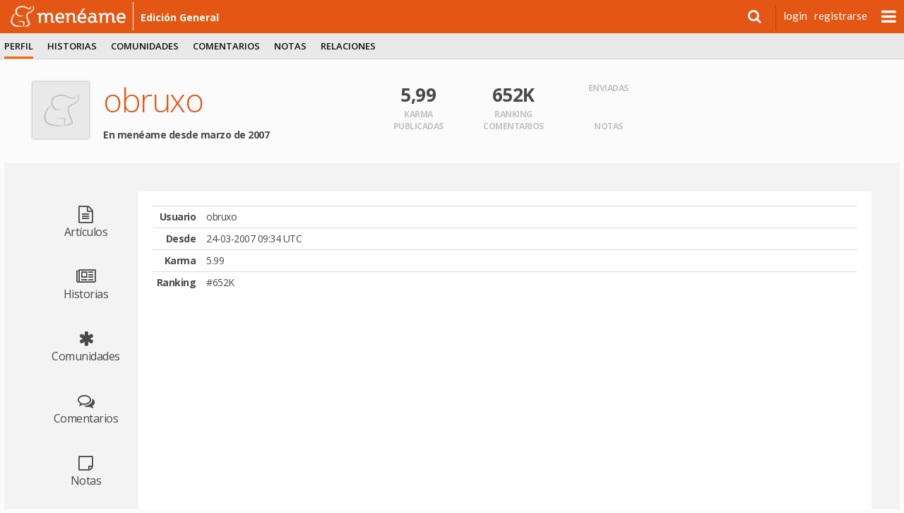

--- FILE ---
content_type: text/html; charset=utf-8
request_url: https://www.meneame.net/user/obruxo
body_size: 3853
content:
<!DOCTYPE html> <html lang="es" prefix="og: http://ogp.me/ns#">  <head> <meta charset="utf-8" /> <meta name="ROBOTS" content="NOARCHIVE" /> <meta name="generator" content="meneame" /> <meta name="referrer" content="always"> <meta name="viewport" content="width=device-width, initial-scale=1" />   <link href="//fonts.googleapis.com/css?family=Open+Sans:300,400,600,700|Lato:300,400,700|Merriweather:300,300i,700,700i" rel="stylesheet" type="text/css">  <meta name="robots" content="noindex,nofollow" />  <link rel="search" type="application/opensearchdescription+xml" title="búsqueda" href="https://www.meneame.net/opensearch" /> <link rel="alternate" type="application/rss+xml" title="publicadas" href="//www.meneame.net/rss" /> <link rel="alternate" type="application/rss+xml" title="pendientes" href="//www.meneame.net/rss?status=queued" /> <title>obruxo</title>  <link rel="stylesheet" href="//maxcdn.bootstrapcdn.com/bootstrap/3.3.7/css/bootstrap.min.css" integrity="sha384-BVYiiSIFeK1dGmJRAkycuHAHRg32OmUcww7on3RYdg4Va+PmSTsz/K68vbdEjh4u" crossorigin="anonymous">  <link href="//maxcdn.bootstrapcdn.com/font-awesome/4.7.0/css/font-awesome.min.css" rel="stylesheet" integrity="sha384-wvfXpqpZZVQGK6TAh5PVlGOfQNHSoD2xbE+QkPxCAFlNEevoEH3Sl0sibVcOQVnN" crossorigin="anonymous">  <link href="https://cdn.mnmstatic.net/v_149/css/jquery.autocomplete.css" rel="stylesheet" type="text/css" media="all" />  <link href="/v_149/css/mnm.php" rel="stylesheet" type="text/css" media="all" />    <link rel="apple-touch-icon" sizes="180x180" href="https://cdn.mnmstatic.net/v_149/apple-touch-icon.png?v=E6bENepwgd"> <link rel="icon" type="image/png" href="https://cdn.mnmstatic.net/v_149/favicon-32x32.png?v=E6bENepwgd" sizes="32x32"> <link rel="icon" type="image/png" href="https://cdn.mnmstatic.net/v_149/favicon-16x16.png?v=E6bENepwgd" sizes="16x16"> <link rel="manifest" href="/manifest.json?v=E6bENepwgd"> <link rel="mask-icon" href="https://cdn.mnmstatic.net/v_149/safari-pinned-tab.svg?v=E6bENepwgd" color="#5bbad5"> <link rel="shortcut icon" href="https://cdn.mnmstatic.net/v_149/favicon.ico?v=E6bENepwgd"> <meta name="theme-color" content="#ffffff">  <link rel="license" href="http://creativecommons.org/licenses/by/3.0/es/"/>   <link rel="canonical" href="//www.meneame.net/user/obruxo" />
  <script> (function(i,s,o,g,r,a,m){i['GoogleAnalyticsObject']=r;i[r]=i[r]||function(){ (i[r].q=i[r].q||[]).push(arguments)},i[r].l=1*new Date();a=s.createElement(o), m=s.getElementsByTagName(o)[0];a.async=1;a.src=g;m.parentNode.insertBefore(a,m) })(window,document,'script','//www.google-analytics.com/analytics.js','ga'); ga('create', 'UA-229718-1', 'www.meneame.net', {allowLinker: true}); ga('set', 'dimension1', 'www.meneame.net');  ga('set', 'dimension4', 'classic'); ga('require', 'displayfeatures'); ga('send', 'pageview'); setTimeout(function() {ga('send', 'event', 'NoBounce', 'Over 20 seconds')}, 20000); </script> <script async src="https://www.googletagmanager.com/gtag/js?id=G-JZ25Q9GQT7"></script> <script> window.dataLayer = window.dataLayer || []; function gtag(){dataLayer.push(arguments);} gtag('js', new Date());  gtag('config', 'G-JZ25Q9GQT7');  gtag('set', 'user_properties', { lab_or_classic_user: 'classic', }); </script>     </head> <body>  <div id="header-top-bar" class="header-top-wrapper pinned" style=";"> <div id="top-advise" class="row" style="display: none;"> <div class="col-md-6 col-md-offset-3 col-xs-11"> <div id="top-advise-content"> <span id="top-advise-title"></span><span> · </span> <span id="top-advise-message" style="padding:8px 0; text-align: center; "></span> <a id="top-advise-main-action" href="#" target="_blank">main action</a> </div> </div> <div class="col-md-3 col-xs-1" style=" padding-right: 28px "> <button type="button" id="top-advise-close-button" class="close" data-dismiss="modal" aria-hidden="true">×</button> </div> </div> <div id="header-top" class="mnm-center-in-wrap"> <a href="/" title="portada Menéame" id="header-logo" class="logo-mnm nav-bar-option" data-option-name="logo_meneame"> <img src="/img/mnm/logo-white.svg" alt="Logo Menéame" height="30" onerror="this.onerror = null; this.src = '/img/mnm/logo-white.png'" /> </a>  <a href="/" class="sub-name wideonly nav-bar-option" data-option-name="sub_titulo_EDICIóN GENERAL">  edición general  </a>  <ul id="userinfo">  <li class="search"> <div> <a id="searchform_button" data-option-name="open_search" class="nav-bar-option"><i class="fa fa-search"></i></a> <div id="searchform" class="searchform" style="display:none;"> <form action="/search" method="get" name="top_search">  <input type="hidden" name="u" value="obruxo" />  <input class="searchbox" name="q" type="search" /> </form> </div> </div> </li>  <li class="usertext"><a href="/login?return=%2Fuser%2Fobruxo" class="nav-bar-option" data-option-name="user_login">login</a></li> <li class="usertext"><a href="/register" class="nav-bar-option" data-option-name="user_register">registrarse</a></li>  <li> <div id="nav-menu" class="nav-bar-option" data-option-name="open-submenu"></div> </li>  </ul>   <div id="more-options" style="display: none"> <ul class="menu01-itemsr">  <li  title="menear noticias pendientes"> <a href="/queue" data-option-name="nuevas" class="nav-bar-option"> <div class="option-title">nuevas</div> </a> </li>  <li  title="visualizador en tiempo real"> <a href="/sneak" data-option-name="fisgona" class="nav-bar-option"> <div class="option-title">fisgona</div> </a> </li>  <li  title="leer o escribir notas y mensajes privados"> <a href="/notame/" data-option-name="nótame" class="nav-bar-option"> <div class="option-title">nótame</div> </a> </li>  <li  title="las imágenes subidas por los usuarios"> <a href="javascript:fancybox_gallery('all');" data-option-name="galería" class="nav-bar-option"> <div class="option-title">galería</div> </a> </li>  <li> <a href="https://github.com/Meneame/meneame.net/wiki/Comenzando" title="ayuda para principiantes" data-option-name="ayuda" class="nav-bar-option"> <div class="option-title">ayuda</div> </a></li>  </ul> </div>  </div> </div>   <script type="text/javascript"> var base_key="1769031172-MTc2OTAzMTE3MjEyMDk0NDE=", link_id = 0, user_id=0, base_url_sub="/", user_login=''; var onDocumentLoad = [], postJavascript = []; function addPostCode(code) { onDocumentLoad.push(code); }  </script> <div id="header"> <div class="header-menu-wrapper"> <div id="header-menu" class="mnm-center-in-wrap"> <div class="header-menu01"> <ul class="menu01-itemsl">  <li class="selected" title="Información de usuario"> <a href="/user/obruxo/profile" class="nav-bar-option " data-option-name="perfil"  >perfil</a>  </li>  <li  title="Información de envíos"> <a href="/user/obruxo/history" class="nav-bar-option " data-option-name="historias"  >historias</a>  </li>  <li  title="Comunidades"> <a href="/user/obruxo/subs" class="nav-bar-option " data-option-name="comunidades"  >comunidades</a>  </li>  <li  title="Información de comentarios"> <a href="/user/obruxo/commented" class="nav-bar-option " data-option-name="comentarios"  >comentarios</a>  </li>  <li  title="Página de notas"> <a href="/user/obruxo/notes" class="nav-bar-option " data-option-name="notas"  >notas</a>  </li>  <li  title="Amigos e ignorados"> <a href="/user/obruxo/friends" class="nav-bar-option " data-option-name="relaciones"  >relaciones</a>  </li>  </ul>  </div> </div><!--header-menu01--> </div><!--header-menu-wrapper-->  </div><!--header-->  <div id="variable"> <div id="wrap">   <div id="container">  <div id="stories" class="storiesWrapper"></div> <section class="section section-large section-profile"> <div class="section-profile-header"> <div class="section-profile-header-avatar"> <img id="avatar" class="avatar big" src="https://cdn.mnmstatic.net/v_149/img/mnm/no-gravatar-2-80.png" width="80" height="80" alt="obruxo" title="avatar" /> </div> <div class="section-profile-header-info"> <h1>obruxo</h1> <p class="info"></p> <p><strong>En menéame desde marzo de 2007</strong>  </div> <div class="section-profile-header-stats"> <div class="row"> <div class="col-xs-4"> <strong>5,99</strong> <span>Karma</span> </div> <div class="col-xs-4"> <strong>652K</strong> <span>Ranking</span> </div> <div class="col-xs-4"> <strong></strong> <span>Enviadas</span> </div> </div> <div class="row"> <div class="col-xs-4"> <strong></strong> <span>Publicadas</span> </div> <div class="col-xs-4"> <strong></strong> <span>Comentarios</span> </div> <div class="col-xs-4"> <strong></strong> <span>Notas</span> </div> </div>  </div> <div class="section-profile-header-banner"> </div> </div> <div class="contents-layout"> <a name="menu"></a> <nav class="contents-menu"> <a href="/user/obruxo/articles" > <i class="fa fa-file-text-o"></i> <span>Artículos</span> </a> <a href="/user/obruxo/history" > <i class="fa fa-newspaper-o"></i> <span>Historias</span> </a> <a href="/user/obruxo/subs" > <i class="fa fa-asterisk"></i> <span>Comunidades</span> </a> <a href="/user/obruxo/commented" > <i class="fa fa-comments-o"></i> <span>Comentarios</span> </a> <a href="/user/obruxo/notes" > <i class="fa fa-sticky-note-o"></i> <span>Notas</span> </a> <a href="/user/obruxo/friends" > <i class="fa fa-users"></i> <span>Relaciones</span> </a> <a href="/user/obruxo/profile"  class="selected" > <img src="https://cdn.mnmstatic.net/v_149/img/mnm/h9_eli.svg" alt="Perfil" width="39" height="35" /> <span>Perfil</span> </a> </nav> <div class="contents-body"> <table class="table table-condensed">  <tr> <th>Usuario</th> <td>obruxo </td> </tr>  <tr> <th>Desde</th> <td>24-03-2007 09:34 UTC</td> </tr>  <tr> <th>Karma</th> <td> 5.99  </td> </tr> <tr> <th>Ranking</th> <td>#652K</td> </tr>  </table>  </div> </div> </section> </div> <div id="footthingy"> <p>menéame</p> <ul id="legalese">   <li><a href="/legal">condiciones legales</a> &nbsp;&#47;&nbsp;<a href="/legal#tos">de uso</a> &nbsp;&#47;&nbsp;<a href="/legal#cookies">y de cookies</a></li> <li>&nbsp;&#47;&nbsp;<a href="/faq-es#we">quiénes somos</a> </li>  <li>&nbsp;&#47;&nbsp;licencias:&nbsp; <a href="/COPYING">código</a>,&nbsp; <a href="https://creativecommons.org/licenses/by-sa/3.0/">gráficos</a>,&nbsp; <a rel="license" href="https://creativecommons.org/licenses/by/3.0/es/">contenido</a></li> <li>&nbsp;&#47;&nbsp;<a href="https://validator.w3.org/nu/?doc=https:/www.meneame.net">HTML5</a></li> <li>&nbsp;&#47;&nbsp;<a href="https://github.com/Meneame/meneame.net">codigo fuente</a></li>  </ul> </div> </div> </div>  <div id='backTop'></div>  <!--[if lt IE 9]> <script src="/js/jquery/jquery.min.js"></script> <![endif]--> <!--[if gte IE 9]><!--> <script src="/js/jquery2/jquery.min.js" type="text/javascript"></script> <!--<![endif]-->  <script src="//maxcdn.bootstrapcdn.com/bootstrap/3.3.7/js/bootstrap.min.js" integrity="sha384-Tc5IQib027qvyjSMfHjOMaLkfuWVxZxUPnCJA7l2mCWNIpG9mGCD8wGNIcPD7Txa" crossorigin="anonymous"></script> <script src="//cdnjs.cloudflare.com/ajax/libs/bootstrap-3-typeahead/4.0.2/bootstrap3-typeahead.min.js" integrity="sha256-LOnFraxKlOhESwdU/dX+K0GArwymUDups0czPWLEg4E=" crossorigin="anonymous"></script> <script src="//cdn.jsdelivr.net/jquery.slick/1.6.0/slick.min.js"></script>  <!-- Custom JS --> <script src="/v_149/js/main.js.php?0" type="text/javascript" charset="utf-8"></script> <script src="/js/backend.js" type="text/javascript" charset="utf-8"></script>     <!--Delivered to you in 0.247 seconds-->    <script defer src="https://static.cloudflareinsights.com/beacon.min.js/vcd15cbe7772f49c399c6a5babf22c1241717689176015" integrity="sha512-ZpsOmlRQV6y907TI0dKBHq9Md29nnaEIPlkf84rnaERnq6zvWvPUqr2ft8M1aS28oN72PdrCzSjY4U6VaAw1EQ==" data-cf-beacon='{"version":"2024.11.0","token":"5201d7199c444ed99ac91b772898293f","server_timing":{"name":{"cfCacheStatus":true,"cfEdge":true,"cfExtPri":true,"cfL4":true,"cfOrigin":true,"cfSpeedBrain":true},"location_startswith":null}}' crossorigin="anonymous"></script>
</body>   </html> 